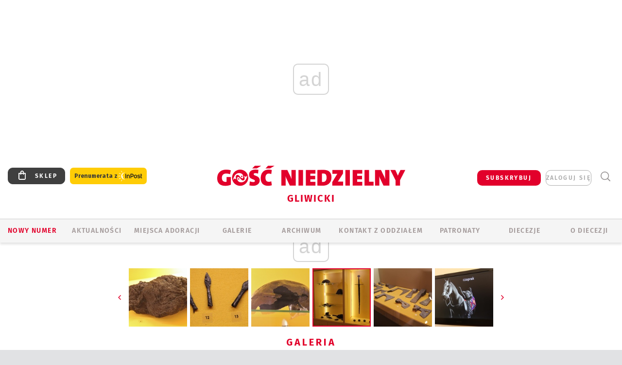

--- FILE ---
content_type: text/html; charset=utf-8
request_url: https://www.google.com/recaptcha/api2/anchor?ar=1&k=6LfKq5UUAAAAAMU4Rd1_l_MKSJAizQb5Mk_8bFA_&co=aHR0cHM6Ly9nbGl3aWNlLmdvc2MucGw6NDQz&hl=en&v=N67nZn4AqZkNcbeMu4prBgzg&size=invisible&anchor-ms=20000&execute-ms=30000&cb=4w75rhh2dqzp
body_size: 49853
content:
<!DOCTYPE HTML><html dir="ltr" lang="en"><head><meta http-equiv="Content-Type" content="text/html; charset=UTF-8">
<meta http-equiv="X-UA-Compatible" content="IE=edge">
<title>reCAPTCHA</title>
<style type="text/css">
/* cyrillic-ext */
@font-face {
  font-family: 'Roboto';
  font-style: normal;
  font-weight: 400;
  font-stretch: 100%;
  src: url(//fonts.gstatic.com/s/roboto/v48/KFO7CnqEu92Fr1ME7kSn66aGLdTylUAMa3GUBHMdazTgWw.woff2) format('woff2');
  unicode-range: U+0460-052F, U+1C80-1C8A, U+20B4, U+2DE0-2DFF, U+A640-A69F, U+FE2E-FE2F;
}
/* cyrillic */
@font-face {
  font-family: 'Roboto';
  font-style: normal;
  font-weight: 400;
  font-stretch: 100%;
  src: url(//fonts.gstatic.com/s/roboto/v48/KFO7CnqEu92Fr1ME7kSn66aGLdTylUAMa3iUBHMdazTgWw.woff2) format('woff2');
  unicode-range: U+0301, U+0400-045F, U+0490-0491, U+04B0-04B1, U+2116;
}
/* greek-ext */
@font-face {
  font-family: 'Roboto';
  font-style: normal;
  font-weight: 400;
  font-stretch: 100%;
  src: url(//fonts.gstatic.com/s/roboto/v48/KFO7CnqEu92Fr1ME7kSn66aGLdTylUAMa3CUBHMdazTgWw.woff2) format('woff2');
  unicode-range: U+1F00-1FFF;
}
/* greek */
@font-face {
  font-family: 'Roboto';
  font-style: normal;
  font-weight: 400;
  font-stretch: 100%;
  src: url(//fonts.gstatic.com/s/roboto/v48/KFO7CnqEu92Fr1ME7kSn66aGLdTylUAMa3-UBHMdazTgWw.woff2) format('woff2');
  unicode-range: U+0370-0377, U+037A-037F, U+0384-038A, U+038C, U+038E-03A1, U+03A3-03FF;
}
/* math */
@font-face {
  font-family: 'Roboto';
  font-style: normal;
  font-weight: 400;
  font-stretch: 100%;
  src: url(//fonts.gstatic.com/s/roboto/v48/KFO7CnqEu92Fr1ME7kSn66aGLdTylUAMawCUBHMdazTgWw.woff2) format('woff2');
  unicode-range: U+0302-0303, U+0305, U+0307-0308, U+0310, U+0312, U+0315, U+031A, U+0326-0327, U+032C, U+032F-0330, U+0332-0333, U+0338, U+033A, U+0346, U+034D, U+0391-03A1, U+03A3-03A9, U+03B1-03C9, U+03D1, U+03D5-03D6, U+03F0-03F1, U+03F4-03F5, U+2016-2017, U+2034-2038, U+203C, U+2040, U+2043, U+2047, U+2050, U+2057, U+205F, U+2070-2071, U+2074-208E, U+2090-209C, U+20D0-20DC, U+20E1, U+20E5-20EF, U+2100-2112, U+2114-2115, U+2117-2121, U+2123-214F, U+2190, U+2192, U+2194-21AE, U+21B0-21E5, U+21F1-21F2, U+21F4-2211, U+2213-2214, U+2216-22FF, U+2308-230B, U+2310, U+2319, U+231C-2321, U+2336-237A, U+237C, U+2395, U+239B-23B7, U+23D0, U+23DC-23E1, U+2474-2475, U+25AF, U+25B3, U+25B7, U+25BD, U+25C1, U+25CA, U+25CC, U+25FB, U+266D-266F, U+27C0-27FF, U+2900-2AFF, U+2B0E-2B11, U+2B30-2B4C, U+2BFE, U+3030, U+FF5B, U+FF5D, U+1D400-1D7FF, U+1EE00-1EEFF;
}
/* symbols */
@font-face {
  font-family: 'Roboto';
  font-style: normal;
  font-weight: 400;
  font-stretch: 100%;
  src: url(//fonts.gstatic.com/s/roboto/v48/KFO7CnqEu92Fr1ME7kSn66aGLdTylUAMaxKUBHMdazTgWw.woff2) format('woff2');
  unicode-range: U+0001-000C, U+000E-001F, U+007F-009F, U+20DD-20E0, U+20E2-20E4, U+2150-218F, U+2190, U+2192, U+2194-2199, U+21AF, U+21E6-21F0, U+21F3, U+2218-2219, U+2299, U+22C4-22C6, U+2300-243F, U+2440-244A, U+2460-24FF, U+25A0-27BF, U+2800-28FF, U+2921-2922, U+2981, U+29BF, U+29EB, U+2B00-2BFF, U+4DC0-4DFF, U+FFF9-FFFB, U+10140-1018E, U+10190-1019C, U+101A0, U+101D0-101FD, U+102E0-102FB, U+10E60-10E7E, U+1D2C0-1D2D3, U+1D2E0-1D37F, U+1F000-1F0FF, U+1F100-1F1AD, U+1F1E6-1F1FF, U+1F30D-1F30F, U+1F315, U+1F31C, U+1F31E, U+1F320-1F32C, U+1F336, U+1F378, U+1F37D, U+1F382, U+1F393-1F39F, U+1F3A7-1F3A8, U+1F3AC-1F3AF, U+1F3C2, U+1F3C4-1F3C6, U+1F3CA-1F3CE, U+1F3D4-1F3E0, U+1F3ED, U+1F3F1-1F3F3, U+1F3F5-1F3F7, U+1F408, U+1F415, U+1F41F, U+1F426, U+1F43F, U+1F441-1F442, U+1F444, U+1F446-1F449, U+1F44C-1F44E, U+1F453, U+1F46A, U+1F47D, U+1F4A3, U+1F4B0, U+1F4B3, U+1F4B9, U+1F4BB, U+1F4BF, U+1F4C8-1F4CB, U+1F4D6, U+1F4DA, U+1F4DF, U+1F4E3-1F4E6, U+1F4EA-1F4ED, U+1F4F7, U+1F4F9-1F4FB, U+1F4FD-1F4FE, U+1F503, U+1F507-1F50B, U+1F50D, U+1F512-1F513, U+1F53E-1F54A, U+1F54F-1F5FA, U+1F610, U+1F650-1F67F, U+1F687, U+1F68D, U+1F691, U+1F694, U+1F698, U+1F6AD, U+1F6B2, U+1F6B9-1F6BA, U+1F6BC, U+1F6C6-1F6CF, U+1F6D3-1F6D7, U+1F6E0-1F6EA, U+1F6F0-1F6F3, U+1F6F7-1F6FC, U+1F700-1F7FF, U+1F800-1F80B, U+1F810-1F847, U+1F850-1F859, U+1F860-1F887, U+1F890-1F8AD, U+1F8B0-1F8BB, U+1F8C0-1F8C1, U+1F900-1F90B, U+1F93B, U+1F946, U+1F984, U+1F996, U+1F9E9, U+1FA00-1FA6F, U+1FA70-1FA7C, U+1FA80-1FA89, U+1FA8F-1FAC6, U+1FACE-1FADC, U+1FADF-1FAE9, U+1FAF0-1FAF8, U+1FB00-1FBFF;
}
/* vietnamese */
@font-face {
  font-family: 'Roboto';
  font-style: normal;
  font-weight: 400;
  font-stretch: 100%;
  src: url(//fonts.gstatic.com/s/roboto/v48/KFO7CnqEu92Fr1ME7kSn66aGLdTylUAMa3OUBHMdazTgWw.woff2) format('woff2');
  unicode-range: U+0102-0103, U+0110-0111, U+0128-0129, U+0168-0169, U+01A0-01A1, U+01AF-01B0, U+0300-0301, U+0303-0304, U+0308-0309, U+0323, U+0329, U+1EA0-1EF9, U+20AB;
}
/* latin-ext */
@font-face {
  font-family: 'Roboto';
  font-style: normal;
  font-weight: 400;
  font-stretch: 100%;
  src: url(//fonts.gstatic.com/s/roboto/v48/KFO7CnqEu92Fr1ME7kSn66aGLdTylUAMa3KUBHMdazTgWw.woff2) format('woff2');
  unicode-range: U+0100-02BA, U+02BD-02C5, U+02C7-02CC, U+02CE-02D7, U+02DD-02FF, U+0304, U+0308, U+0329, U+1D00-1DBF, U+1E00-1E9F, U+1EF2-1EFF, U+2020, U+20A0-20AB, U+20AD-20C0, U+2113, U+2C60-2C7F, U+A720-A7FF;
}
/* latin */
@font-face {
  font-family: 'Roboto';
  font-style: normal;
  font-weight: 400;
  font-stretch: 100%;
  src: url(//fonts.gstatic.com/s/roboto/v48/KFO7CnqEu92Fr1ME7kSn66aGLdTylUAMa3yUBHMdazQ.woff2) format('woff2');
  unicode-range: U+0000-00FF, U+0131, U+0152-0153, U+02BB-02BC, U+02C6, U+02DA, U+02DC, U+0304, U+0308, U+0329, U+2000-206F, U+20AC, U+2122, U+2191, U+2193, U+2212, U+2215, U+FEFF, U+FFFD;
}
/* cyrillic-ext */
@font-face {
  font-family: 'Roboto';
  font-style: normal;
  font-weight: 500;
  font-stretch: 100%;
  src: url(//fonts.gstatic.com/s/roboto/v48/KFO7CnqEu92Fr1ME7kSn66aGLdTylUAMa3GUBHMdazTgWw.woff2) format('woff2');
  unicode-range: U+0460-052F, U+1C80-1C8A, U+20B4, U+2DE0-2DFF, U+A640-A69F, U+FE2E-FE2F;
}
/* cyrillic */
@font-face {
  font-family: 'Roboto';
  font-style: normal;
  font-weight: 500;
  font-stretch: 100%;
  src: url(//fonts.gstatic.com/s/roboto/v48/KFO7CnqEu92Fr1ME7kSn66aGLdTylUAMa3iUBHMdazTgWw.woff2) format('woff2');
  unicode-range: U+0301, U+0400-045F, U+0490-0491, U+04B0-04B1, U+2116;
}
/* greek-ext */
@font-face {
  font-family: 'Roboto';
  font-style: normal;
  font-weight: 500;
  font-stretch: 100%;
  src: url(//fonts.gstatic.com/s/roboto/v48/KFO7CnqEu92Fr1ME7kSn66aGLdTylUAMa3CUBHMdazTgWw.woff2) format('woff2');
  unicode-range: U+1F00-1FFF;
}
/* greek */
@font-face {
  font-family: 'Roboto';
  font-style: normal;
  font-weight: 500;
  font-stretch: 100%;
  src: url(//fonts.gstatic.com/s/roboto/v48/KFO7CnqEu92Fr1ME7kSn66aGLdTylUAMa3-UBHMdazTgWw.woff2) format('woff2');
  unicode-range: U+0370-0377, U+037A-037F, U+0384-038A, U+038C, U+038E-03A1, U+03A3-03FF;
}
/* math */
@font-face {
  font-family: 'Roboto';
  font-style: normal;
  font-weight: 500;
  font-stretch: 100%;
  src: url(//fonts.gstatic.com/s/roboto/v48/KFO7CnqEu92Fr1ME7kSn66aGLdTylUAMawCUBHMdazTgWw.woff2) format('woff2');
  unicode-range: U+0302-0303, U+0305, U+0307-0308, U+0310, U+0312, U+0315, U+031A, U+0326-0327, U+032C, U+032F-0330, U+0332-0333, U+0338, U+033A, U+0346, U+034D, U+0391-03A1, U+03A3-03A9, U+03B1-03C9, U+03D1, U+03D5-03D6, U+03F0-03F1, U+03F4-03F5, U+2016-2017, U+2034-2038, U+203C, U+2040, U+2043, U+2047, U+2050, U+2057, U+205F, U+2070-2071, U+2074-208E, U+2090-209C, U+20D0-20DC, U+20E1, U+20E5-20EF, U+2100-2112, U+2114-2115, U+2117-2121, U+2123-214F, U+2190, U+2192, U+2194-21AE, U+21B0-21E5, U+21F1-21F2, U+21F4-2211, U+2213-2214, U+2216-22FF, U+2308-230B, U+2310, U+2319, U+231C-2321, U+2336-237A, U+237C, U+2395, U+239B-23B7, U+23D0, U+23DC-23E1, U+2474-2475, U+25AF, U+25B3, U+25B7, U+25BD, U+25C1, U+25CA, U+25CC, U+25FB, U+266D-266F, U+27C0-27FF, U+2900-2AFF, U+2B0E-2B11, U+2B30-2B4C, U+2BFE, U+3030, U+FF5B, U+FF5D, U+1D400-1D7FF, U+1EE00-1EEFF;
}
/* symbols */
@font-face {
  font-family: 'Roboto';
  font-style: normal;
  font-weight: 500;
  font-stretch: 100%;
  src: url(//fonts.gstatic.com/s/roboto/v48/KFO7CnqEu92Fr1ME7kSn66aGLdTylUAMaxKUBHMdazTgWw.woff2) format('woff2');
  unicode-range: U+0001-000C, U+000E-001F, U+007F-009F, U+20DD-20E0, U+20E2-20E4, U+2150-218F, U+2190, U+2192, U+2194-2199, U+21AF, U+21E6-21F0, U+21F3, U+2218-2219, U+2299, U+22C4-22C6, U+2300-243F, U+2440-244A, U+2460-24FF, U+25A0-27BF, U+2800-28FF, U+2921-2922, U+2981, U+29BF, U+29EB, U+2B00-2BFF, U+4DC0-4DFF, U+FFF9-FFFB, U+10140-1018E, U+10190-1019C, U+101A0, U+101D0-101FD, U+102E0-102FB, U+10E60-10E7E, U+1D2C0-1D2D3, U+1D2E0-1D37F, U+1F000-1F0FF, U+1F100-1F1AD, U+1F1E6-1F1FF, U+1F30D-1F30F, U+1F315, U+1F31C, U+1F31E, U+1F320-1F32C, U+1F336, U+1F378, U+1F37D, U+1F382, U+1F393-1F39F, U+1F3A7-1F3A8, U+1F3AC-1F3AF, U+1F3C2, U+1F3C4-1F3C6, U+1F3CA-1F3CE, U+1F3D4-1F3E0, U+1F3ED, U+1F3F1-1F3F3, U+1F3F5-1F3F7, U+1F408, U+1F415, U+1F41F, U+1F426, U+1F43F, U+1F441-1F442, U+1F444, U+1F446-1F449, U+1F44C-1F44E, U+1F453, U+1F46A, U+1F47D, U+1F4A3, U+1F4B0, U+1F4B3, U+1F4B9, U+1F4BB, U+1F4BF, U+1F4C8-1F4CB, U+1F4D6, U+1F4DA, U+1F4DF, U+1F4E3-1F4E6, U+1F4EA-1F4ED, U+1F4F7, U+1F4F9-1F4FB, U+1F4FD-1F4FE, U+1F503, U+1F507-1F50B, U+1F50D, U+1F512-1F513, U+1F53E-1F54A, U+1F54F-1F5FA, U+1F610, U+1F650-1F67F, U+1F687, U+1F68D, U+1F691, U+1F694, U+1F698, U+1F6AD, U+1F6B2, U+1F6B9-1F6BA, U+1F6BC, U+1F6C6-1F6CF, U+1F6D3-1F6D7, U+1F6E0-1F6EA, U+1F6F0-1F6F3, U+1F6F7-1F6FC, U+1F700-1F7FF, U+1F800-1F80B, U+1F810-1F847, U+1F850-1F859, U+1F860-1F887, U+1F890-1F8AD, U+1F8B0-1F8BB, U+1F8C0-1F8C1, U+1F900-1F90B, U+1F93B, U+1F946, U+1F984, U+1F996, U+1F9E9, U+1FA00-1FA6F, U+1FA70-1FA7C, U+1FA80-1FA89, U+1FA8F-1FAC6, U+1FACE-1FADC, U+1FADF-1FAE9, U+1FAF0-1FAF8, U+1FB00-1FBFF;
}
/* vietnamese */
@font-face {
  font-family: 'Roboto';
  font-style: normal;
  font-weight: 500;
  font-stretch: 100%;
  src: url(//fonts.gstatic.com/s/roboto/v48/KFO7CnqEu92Fr1ME7kSn66aGLdTylUAMa3OUBHMdazTgWw.woff2) format('woff2');
  unicode-range: U+0102-0103, U+0110-0111, U+0128-0129, U+0168-0169, U+01A0-01A1, U+01AF-01B0, U+0300-0301, U+0303-0304, U+0308-0309, U+0323, U+0329, U+1EA0-1EF9, U+20AB;
}
/* latin-ext */
@font-face {
  font-family: 'Roboto';
  font-style: normal;
  font-weight: 500;
  font-stretch: 100%;
  src: url(//fonts.gstatic.com/s/roboto/v48/KFO7CnqEu92Fr1ME7kSn66aGLdTylUAMa3KUBHMdazTgWw.woff2) format('woff2');
  unicode-range: U+0100-02BA, U+02BD-02C5, U+02C7-02CC, U+02CE-02D7, U+02DD-02FF, U+0304, U+0308, U+0329, U+1D00-1DBF, U+1E00-1E9F, U+1EF2-1EFF, U+2020, U+20A0-20AB, U+20AD-20C0, U+2113, U+2C60-2C7F, U+A720-A7FF;
}
/* latin */
@font-face {
  font-family: 'Roboto';
  font-style: normal;
  font-weight: 500;
  font-stretch: 100%;
  src: url(//fonts.gstatic.com/s/roboto/v48/KFO7CnqEu92Fr1ME7kSn66aGLdTylUAMa3yUBHMdazQ.woff2) format('woff2');
  unicode-range: U+0000-00FF, U+0131, U+0152-0153, U+02BB-02BC, U+02C6, U+02DA, U+02DC, U+0304, U+0308, U+0329, U+2000-206F, U+20AC, U+2122, U+2191, U+2193, U+2212, U+2215, U+FEFF, U+FFFD;
}
/* cyrillic-ext */
@font-face {
  font-family: 'Roboto';
  font-style: normal;
  font-weight: 900;
  font-stretch: 100%;
  src: url(//fonts.gstatic.com/s/roboto/v48/KFO7CnqEu92Fr1ME7kSn66aGLdTylUAMa3GUBHMdazTgWw.woff2) format('woff2');
  unicode-range: U+0460-052F, U+1C80-1C8A, U+20B4, U+2DE0-2DFF, U+A640-A69F, U+FE2E-FE2F;
}
/* cyrillic */
@font-face {
  font-family: 'Roboto';
  font-style: normal;
  font-weight: 900;
  font-stretch: 100%;
  src: url(//fonts.gstatic.com/s/roboto/v48/KFO7CnqEu92Fr1ME7kSn66aGLdTylUAMa3iUBHMdazTgWw.woff2) format('woff2');
  unicode-range: U+0301, U+0400-045F, U+0490-0491, U+04B0-04B1, U+2116;
}
/* greek-ext */
@font-face {
  font-family: 'Roboto';
  font-style: normal;
  font-weight: 900;
  font-stretch: 100%;
  src: url(//fonts.gstatic.com/s/roboto/v48/KFO7CnqEu92Fr1ME7kSn66aGLdTylUAMa3CUBHMdazTgWw.woff2) format('woff2');
  unicode-range: U+1F00-1FFF;
}
/* greek */
@font-face {
  font-family: 'Roboto';
  font-style: normal;
  font-weight: 900;
  font-stretch: 100%;
  src: url(//fonts.gstatic.com/s/roboto/v48/KFO7CnqEu92Fr1ME7kSn66aGLdTylUAMa3-UBHMdazTgWw.woff2) format('woff2');
  unicode-range: U+0370-0377, U+037A-037F, U+0384-038A, U+038C, U+038E-03A1, U+03A3-03FF;
}
/* math */
@font-face {
  font-family: 'Roboto';
  font-style: normal;
  font-weight: 900;
  font-stretch: 100%;
  src: url(//fonts.gstatic.com/s/roboto/v48/KFO7CnqEu92Fr1ME7kSn66aGLdTylUAMawCUBHMdazTgWw.woff2) format('woff2');
  unicode-range: U+0302-0303, U+0305, U+0307-0308, U+0310, U+0312, U+0315, U+031A, U+0326-0327, U+032C, U+032F-0330, U+0332-0333, U+0338, U+033A, U+0346, U+034D, U+0391-03A1, U+03A3-03A9, U+03B1-03C9, U+03D1, U+03D5-03D6, U+03F0-03F1, U+03F4-03F5, U+2016-2017, U+2034-2038, U+203C, U+2040, U+2043, U+2047, U+2050, U+2057, U+205F, U+2070-2071, U+2074-208E, U+2090-209C, U+20D0-20DC, U+20E1, U+20E5-20EF, U+2100-2112, U+2114-2115, U+2117-2121, U+2123-214F, U+2190, U+2192, U+2194-21AE, U+21B0-21E5, U+21F1-21F2, U+21F4-2211, U+2213-2214, U+2216-22FF, U+2308-230B, U+2310, U+2319, U+231C-2321, U+2336-237A, U+237C, U+2395, U+239B-23B7, U+23D0, U+23DC-23E1, U+2474-2475, U+25AF, U+25B3, U+25B7, U+25BD, U+25C1, U+25CA, U+25CC, U+25FB, U+266D-266F, U+27C0-27FF, U+2900-2AFF, U+2B0E-2B11, U+2B30-2B4C, U+2BFE, U+3030, U+FF5B, U+FF5D, U+1D400-1D7FF, U+1EE00-1EEFF;
}
/* symbols */
@font-face {
  font-family: 'Roboto';
  font-style: normal;
  font-weight: 900;
  font-stretch: 100%;
  src: url(//fonts.gstatic.com/s/roboto/v48/KFO7CnqEu92Fr1ME7kSn66aGLdTylUAMaxKUBHMdazTgWw.woff2) format('woff2');
  unicode-range: U+0001-000C, U+000E-001F, U+007F-009F, U+20DD-20E0, U+20E2-20E4, U+2150-218F, U+2190, U+2192, U+2194-2199, U+21AF, U+21E6-21F0, U+21F3, U+2218-2219, U+2299, U+22C4-22C6, U+2300-243F, U+2440-244A, U+2460-24FF, U+25A0-27BF, U+2800-28FF, U+2921-2922, U+2981, U+29BF, U+29EB, U+2B00-2BFF, U+4DC0-4DFF, U+FFF9-FFFB, U+10140-1018E, U+10190-1019C, U+101A0, U+101D0-101FD, U+102E0-102FB, U+10E60-10E7E, U+1D2C0-1D2D3, U+1D2E0-1D37F, U+1F000-1F0FF, U+1F100-1F1AD, U+1F1E6-1F1FF, U+1F30D-1F30F, U+1F315, U+1F31C, U+1F31E, U+1F320-1F32C, U+1F336, U+1F378, U+1F37D, U+1F382, U+1F393-1F39F, U+1F3A7-1F3A8, U+1F3AC-1F3AF, U+1F3C2, U+1F3C4-1F3C6, U+1F3CA-1F3CE, U+1F3D4-1F3E0, U+1F3ED, U+1F3F1-1F3F3, U+1F3F5-1F3F7, U+1F408, U+1F415, U+1F41F, U+1F426, U+1F43F, U+1F441-1F442, U+1F444, U+1F446-1F449, U+1F44C-1F44E, U+1F453, U+1F46A, U+1F47D, U+1F4A3, U+1F4B0, U+1F4B3, U+1F4B9, U+1F4BB, U+1F4BF, U+1F4C8-1F4CB, U+1F4D6, U+1F4DA, U+1F4DF, U+1F4E3-1F4E6, U+1F4EA-1F4ED, U+1F4F7, U+1F4F9-1F4FB, U+1F4FD-1F4FE, U+1F503, U+1F507-1F50B, U+1F50D, U+1F512-1F513, U+1F53E-1F54A, U+1F54F-1F5FA, U+1F610, U+1F650-1F67F, U+1F687, U+1F68D, U+1F691, U+1F694, U+1F698, U+1F6AD, U+1F6B2, U+1F6B9-1F6BA, U+1F6BC, U+1F6C6-1F6CF, U+1F6D3-1F6D7, U+1F6E0-1F6EA, U+1F6F0-1F6F3, U+1F6F7-1F6FC, U+1F700-1F7FF, U+1F800-1F80B, U+1F810-1F847, U+1F850-1F859, U+1F860-1F887, U+1F890-1F8AD, U+1F8B0-1F8BB, U+1F8C0-1F8C1, U+1F900-1F90B, U+1F93B, U+1F946, U+1F984, U+1F996, U+1F9E9, U+1FA00-1FA6F, U+1FA70-1FA7C, U+1FA80-1FA89, U+1FA8F-1FAC6, U+1FACE-1FADC, U+1FADF-1FAE9, U+1FAF0-1FAF8, U+1FB00-1FBFF;
}
/* vietnamese */
@font-face {
  font-family: 'Roboto';
  font-style: normal;
  font-weight: 900;
  font-stretch: 100%;
  src: url(//fonts.gstatic.com/s/roboto/v48/KFO7CnqEu92Fr1ME7kSn66aGLdTylUAMa3OUBHMdazTgWw.woff2) format('woff2');
  unicode-range: U+0102-0103, U+0110-0111, U+0128-0129, U+0168-0169, U+01A0-01A1, U+01AF-01B0, U+0300-0301, U+0303-0304, U+0308-0309, U+0323, U+0329, U+1EA0-1EF9, U+20AB;
}
/* latin-ext */
@font-face {
  font-family: 'Roboto';
  font-style: normal;
  font-weight: 900;
  font-stretch: 100%;
  src: url(//fonts.gstatic.com/s/roboto/v48/KFO7CnqEu92Fr1ME7kSn66aGLdTylUAMa3KUBHMdazTgWw.woff2) format('woff2');
  unicode-range: U+0100-02BA, U+02BD-02C5, U+02C7-02CC, U+02CE-02D7, U+02DD-02FF, U+0304, U+0308, U+0329, U+1D00-1DBF, U+1E00-1E9F, U+1EF2-1EFF, U+2020, U+20A0-20AB, U+20AD-20C0, U+2113, U+2C60-2C7F, U+A720-A7FF;
}
/* latin */
@font-face {
  font-family: 'Roboto';
  font-style: normal;
  font-weight: 900;
  font-stretch: 100%;
  src: url(//fonts.gstatic.com/s/roboto/v48/KFO7CnqEu92Fr1ME7kSn66aGLdTylUAMa3yUBHMdazQ.woff2) format('woff2');
  unicode-range: U+0000-00FF, U+0131, U+0152-0153, U+02BB-02BC, U+02C6, U+02DA, U+02DC, U+0304, U+0308, U+0329, U+2000-206F, U+20AC, U+2122, U+2191, U+2193, U+2212, U+2215, U+FEFF, U+FFFD;
}

</style>
<link rel="stylesheet" type="text/css" href="https://www.gstatic.com/recaptcha/releases/N67nZn4AqZkNcbeMu4prBgzg/styles__ltr.css">
<script nonce="-0ScehPUH4LsTPLpwVeKYw" type="text/javascript">window['__recaptcha_api'] = 'https://www.google.com/recaptcha/api2/';</script>
<script type="text/javascript" src="https://www.gstatic.com/recaptcha/releases/N67nZn4AqZkNcbeMu4prBgzg/recaptcha__en.js" nonce="-0ScehPUH4LsTPLpwVeKYw">
      
    </script></head>
<body><div id="rc-anchor-alert" class="rc-anchor-alert"></div>
<input type="hidden" id="recaptcha-token" value="[base64]">
<script type="text/javascript" nonce="-0ScehPUH4LsTPLpwVeKYw">
      recaptcha.anchor.Main.init("[\x22ainput\x22,[\x22bgdata\x22,\x22\x22,\[base64]/[base64]/[base64]/[base64]/[base64]/[base64]/KGcoTywyNTMsTy5PKSxVRyhPLEMpKTpnKE8sMjUzLEMpLE8pKSxsKSksTykpfSxieT1mdW5jdGlvbihDLE8sdSxsKXtmb3IobD0odT1SKEMpLDApO08+MDtPLS0pbD1sPDw4fFooQyk7ZyhDLHUsbCl9LFVHPWZ1bmN0aW9uKEMsTyl7Qy5pLmxlbmd0aD4xMDQ/[base64]/[base64]/[base64]/[base64]/[base64]/[base64]/[base64]\\u003d\x22,\[base64]\x22,\x22esK1wqx6w5PCsX/CpMKRWcKGY8O4wrwfJcOsw75DwpbDjMOEbWMdYcK+w5lHTsK9eGjDp8OjwrhcScOHw4nCuDTCtgkbwqs0wqdJZcKYfMKuOxXDlVZyacKswrPDkcKBw6PDh8KEw4fDjyHChnjCjsKdwo/CgcKPw4nCtTbDlcKXL8KfZnHDvcOqwqPDksO9w6/Cj8OkwrMXY8K1wrdnQyo4wrQhwpIDFcKqwoPDjV/Dn8KLw7LCj8OaJk9WwoMXwpXCrMKjwpozCcKwOWTDscO3woDCgMOfwoLCtCPDgwjCg8O0w5LDpMOywr8awqV7LsOPwpcswrZMS8Ogwq4OUMKyw5VZZMK4wqt+w6hMw4/CjArDuxTCo2XChsOLKcKUw7F8wqzDvcOaI8OcCgMZFcK5eCppfcOeKMKORsOMM8OCwpPDilXDhsKGw7jCvDLDqAZMajPCrysKw7liw7gnwo3CtBLDtR3Ds8KXD8Okwo90wr7DvsKcw7fDv2p6VMKvMcKYw7DCpsOxAA92KWXCn24AwrfDgHlcw4HCnVTCsFtRw4M/[base64]/[base64]/CqcOfb0R1OzxdK0YYwqbDuFJSYMOcwrwDwplvC8K3DsKxCcKjw6DDvsKeOcOrwpfCsMKEw74ew7EHw7Q4asK5fjNTwpLDkMOGwpfCtcOYwovDgFnCvX/DvsObwqFIwrfCgcKDQMKCwoZnXcO4w7rCohMbAMK8wqoQw58fwpfDscKxwr9uJsKbTsK2wqLDvTvCmmLDv2RwSDU8F3rCoMKMEMOXP3pAEmTDlCNFDj0Rw6s5Y1nDjxAOLjnCuDF7wqVgwppwBsOyf8OawrHDs8OpScKGw70jGgoNecKfwrbDisOywqh+w5k/w5zDnsKpW8OqwqoSVcKowpoRw63CqsOXw4NcDMKhK8Ojd8Oaw7ZBw7pLw7tFw6TCsgELw6fCn8KTw69VGMK4MC/CksKoTy/[base64]/Gm0qw6XCssOrw5cDwrTCpcO+wrhuw4TCu8KxFHkJRTlWBcKLw5PCsWAaw4IjJVHDhMKobMOWK8O5B1wtw4TDkjVmwp7CtynDhcOiw7sdc8Ohwpx7QMK7SMKnw7c/w7bDusK9CzzCoMK5w5/Dr8KBwqjCocKMdDwbw457B1/[base64]/CmcKUwqA1w5rDrBvCh13ClGvCuEnCsMOdUcOje8O1M8K6LMK8HURkw5oowoNoG8OTI8OKH3wgwpDDtsKDwqHDow40w6cdwpDCpMK4wq90dsO6w53DpCbCnVnDu8KEw6tpRMKkwqcTw6/Dg8KawpHDuzfCsiQBdcOQwoNZScKID8K3WzVzdm1Rw4/DjcKIYUhyf8O7wroDw7Ixw5UKHg5LWBE/FcKTMcOJw6nDsMKfwrbDqHzCoMOKRsK+WsKPQsK1w4DDmcOPw6TDpCvDiiYDBwx1THfCh8OlBcO5ccOQCsKPw5AZHmBMcVjChRjCiV9TwoPDq19gZsKHwoLDiMKuwr9sw5puwo/DsMKWwrvCgsOoDsKMw53DssOxwrUZSj7CkMK0w53CuMODIHrDi8KAwqvDoMKrfgjDiQ9/wrF3MsO/wr/CmyMYwrkNfMK/LX58Hys5wpDDi2E2A8OWW8KeKGhgfmdKB8O3w6DCncK0XMKJITRSAGTCuSEXcwDCjMKewozCoRzDmnnCsMO+wqXCth7DqTfCjMOrPcKeEMKOwqLCqcOMAsK8T8O2w6DCtyzCqVbCmXQWw4TCv8O/BzJ3wpTDiCZLw6kQw7tMwoxWN10awoUow69LfSpsd2HDv0bDrsOkTRRHwo8uRCTCnH4US8KNIcOEw4zCvxTChsK6woTCkcOdV8OCfBfCtwVHw4PDrmHDt8O+w4E/wrbDl8KWFD/DmQ0awoLDiyBOQz/Dh8OMwrwvw6HDtwtGD8K5w6pEwqTDvsKaw4nDjX8Ww7nCpcKWwrJVwpF4OsOIw5rChcKOJsObPMKiwoDCiMKcw4t1w7HCv8Kkw7VdVcK4Q8O/[base64]/CmhNIEkXCvMOJw57CvyjCikUOIcO4w70wKcOKwpdzw7jCn8OYalFdwqXDsBvCghHDkmXCkQUaecOgNsOHwpcfw5zChjJVwrbCssKgwpzCqm/CglNWIjbCh8Ogw4AqFm9uVMKrw4jDqgfDihofVRrDvMKYw7DCocO9YsKPw43CvykFw55nZF8KIlzDrMOIacKYwqRlwrfCgAHDnm3Dr3tXeMKlSHchblV/TsKuGsO9w5XCphjCh8KMw65SwrHDnzTDvMO+dcOkJ8OGCWJifTsdw6JmMWfCssKZD3E6w7bCsGRrWsKuZm3Dtk/DmWkTNMOlBi/[base64]/CsMKgYsKASQ9uw4/DuMKhwofDpMKfw4nDr8O0w5hOwrvCh8KWYcOKP8OYw65gwpUYwo8gAUvDucKQZ8O2wooZw61zw4AiJTNaw6ZFw7BKLMOSBVAawrfDt8OSw73DvsK1SCfDoyvCt3/[base64]/DhF/DscOsQcOFwr/[base64]/wq0YewlFwr7Du8OyFMKew5LCo8K+w74SfsKYGjhAw6owOsKSw64+w4lYTMK0w7drwoYJwp3Cn8OhBBvCgDbCmsOPw7DCiXN9D8OXw7/[base64]/CqXTDs8Ouw6hLw5XChjXCl3Uwwpgrw5ZeBsKXWMOnwq1pwoguw6zCinHDhTJIw6XDiDTCtFnDmTs6wrLDmsKUw55fcS3DvjzCosOtwpofw7bDvcK1wqjCulrDpcOgwqTDs8Krw5AmBlrChW/DpigqO27DgFgIw704w5XChHTCi2bDqsKvw4rChw0yw5DCncKewpczasOYwqpCH0jDh10OEMKJw6wlw7fCqcOdworDg8OyKgbDpsK+wr/CggrDosKHFsKew4PCssKmwrnCrBwxYcKmYlhyw6RCwpoowoh6w5pZw7HDgm4xCMOkwo5Vw4JAAXIKw5XDiB7DoMKtwpLChTvDi8OZw7bDqcKSY0JSNGASKm87asKEw7HDuMKXwq9sLENTKsKSwr95c1/DsApCSFXCpwV5FwsLwo/[base64]/DmSNxK8OpwpIAw6HChsODKFZKNHlEwqFmwp8EKsKbwpszworDlEF3wpvCvlZgwpPCrhxab8ONw5PDk8Kxw4fDhiFfJ2rCgcKXFCUKWcKTL3nCnXHCp8K/KHrCkgYnC2LDpCTCrMOTwpHDjcOjETXClio8w5PDoilBw7HDo8KLwr86wpHDog8LagjDq8Klw69TM8KcwrfDnE/[base64]/CnMKHwrvDnQjDoTrDj8Kcwq19KicvIMOuWWlzw7sIw71JVMK+w7NgbX/DkcO0wpXDsMOYW8KLwpoffArDkmHDhsKJF8OCw7DDocKIwoXClMOYwqbCiXJjwr4CWEHDhCtQYX7DsDXCscK+w4zCsEYhwo1bw7sswpk/ScKmDcO/FznCjMKQw4V/LxwYYsOfCgU7BcK+wo5aQcOcDMO3U8OlWC3DnERZEcKJw4Fsw57DksKswobChsORCyl3wq5LOcKywrDCrsKpdMK3C8KGw6Y4w6ZIwoLCpQXCr8KwI38Zdn/DuGvCiEs7Z2RYYXjDiw3Cv1zDiMO+dQkeacKUwqrDpUjDrxzDosKgwrPCnsOcwph3w7crXHDDsAPCkRjDk1XChRvCp8KCMMOjTsOIw5rDtm1rVFDChcKJwpxewr4GdBvDrUEkDxkQw4pHOEBNw4g+wr/DvcOpwpEBecKlw7V4B1JRJWfDosKKa8O/[base64]/JlnCiALCnmzDpGfClMKJTMODVcO0Kn/DnsOBeyXDhHpHUl7DmcK2AcOswocnMFEHbsOAaMKrwoQVUcK5w5XCilUnAD3Dr0N/wo1PwqfCtw/CtSZawrpHwrzCu2bDq8KvR8KMworCmAptw6zCrFxtMsKQanFlw6sSw4Mgw6ZzwokxdcOhLsO+VMOoX8KxFcOGw5bCq2/CkFnDlcKewpfDn8OXaGjClE0bwq3CjMKNw6nCisKFEGRIwqtwwo/DijwNHsOtw63CqA1IwrkPw7EwE8KXwoDCszZLV3V4bsKjI8Kiw7MhE8O6QinDrcKKOsOzHsOJwrJRFsOofcOxw6VJUUPCuAXDgDliw64/Un7CscOkYcKOwopqdMKwZcOla1TDqcKSTMKrw6zDmMKrElwXwotfwofCrHJowrXCoDkMwpnDnMKJJVwzOwcCX8KrTGTCkjteXAltKDnDk3XCmMOpHU0aw4FqE8O+IsKUAsOiwox1wqTDt19DYlrCuRIGbjtSw6dGbSXDjsO0Ln/[base64]/w7XCg8OuwopuaMKQwq4LMhrCjC3CjVzCqMOhUsK1ZcOpZ0kdwofDqg9LwqHCgwJ0XsOiw6IzIHgGworDvMO5DcKSC0ESfVvDjMKrw5xxw4DCn27CgVTDhVnDg29YwprDgsONw4YXJ8ORw4HChsK7w6YyW8K/worCoMKYVcOuesKyw61pRyNkwrnClhvDhMOTYcORw6wmwoB/[base64]/ChcKNwrrDjnUcDCvDl1gOw55Aw7I/bMKCw6LCkcKQw6wbw5rCmzpew5zCqcKCw6nDkW47w5dGwpVDRsKjw4XCuHjDl2zChcOYbMKiw4PDssKBNcO/[base64]/[base64]/DhnMowo3Cjgluwr7CrMKAe3oGK8OMBBBJM1jDocK8Y8Kmwo/DgMK/VgIzwqdNA8KMcsKQU8OnP8OML8O/wrzDjsOWMnnCryV9w5nCkcO8NsKcw6Fyw5nDgcOqJSFIesONw5zDqsOgRRcoccO2wo4lwr3Ds3fDmsK6wqNFTcK/[base64]/DvBYKGlTDsB/[base64]/[base64]/ChxXCr1hywpptw7dTw5pEbWtLwo49KMOOwoliwqtUMXfCn8OYw7nDlsKgwrk6ZF/DkyglRsKyZsOWwogWw6vDv8KGEMO9w4bCtnPDkQzDv07CtmzCs8KpEibCnh91OCfCq8OTwoPCoMKwwovCkcKAwo/DjhwaVn1gw5bDqAdKFHJHYwYuZsOtw7HCu0Qkw6jDmjtMw4cFdMKUQ8Kowq/DpcKkfQ/DssOgFkwHw4rDjMOJT35Gw4UqY8Oyw43DssOrw6Ymw7RnwpHCncKaR8OIG2kJFsOXwr8Pw7LCmsKnU8OrwoDDuF7DrsOrTMK+VsKMw79qw7nDmDZ4w6/[base64]/Dh8O+DRzCjFcPb8KwOljDt1Q0VsO0McOIfsKweFNjAjAmw4TCjkVdwrVOJ8OZwpLDjsOnw49Dwq9+wqnClMKeLMOLw5I2bF3Dj8KsOMOEw45Pw4k4w7bCtMOiwrYVwpTDh8Klw4hHw7LDjcKtwrvCscK7w7d9LHvDl8OFJ8OawrrDngVswq/[base64]/EMKgw6/[base64]/w6Egw7LDmcO3OgrCg8OYw6l6C20mw7hIwpbDhcOkw4IZRMOOwojCi2PDhSoae8K2wopTXMKrbFXCncKfwr5sw7rClsKZYzbDpMOjwqAYw78Qw47CsjkKXMOAThtKG2PClsKcOT96wp/DicKPFcOPw5rDsTcQBcK9XcKuw5HCqVpcd03CjzJvZcK1EMK+w6ViABvCrMOOHSFjdVlrXhp4FsO3FWTDmCvCq29ywoPCiV0vwphEwrLDl1XDsgZVM0rDmsOvWEzDg1oDw6PDv2HCjMOdb8OgKgBVwq3DlHLCsBJFwrXCnMO9EMOhMsOTwqDDo8O7VmVjCB/CjMO5AivCq8KUFsKDdsKbTSHCrW97wojDu3/CnljDpz0iwrjCicK8wrPDml56a8Oww5YFBiwAwqVXw44MJ8Ogw6Ijwqs1c3c7w5Qab8K8w5XCh8Otw5kvKsONw7/Dp8O2wo8OMhPClsKjb8K7YirDrztXw63Ds2LCnypkw4/CqcKiCMKnPA/Cv8K9wpUwJMOzw6/DqAZ5wplBMcOXV8OWw77DnMKEMcKKwopVO8OLJcOPP2svwpHDqw/[base64]/[base64]/[base64]/dcO0wpcYCUrCuXR/CDFHE8KdwrPChXpIVmVMwprDsMKgCcOnwoLDiFfDrGvCtcOiwrcGfBVXw5smFcO9IsOcw5PDsWE1fMOvwoJHacOVwpnDoxXCtSLCrnI/XsOuw6UPwpVqwpx+f1jCq8KwSXgwDsKyUn0NwpYMEVfCvsKSwqsTS8OtwpgfwqfDgsK0w4oZw7vCsyDCp8OewpEUw7zDv8K8wpJIwr8CUsK6YcKEGQRvw6DCosOJw4XDvFbDsRAywovDlWkmPMOdAUEuw4IBwoZRABPDo3JRw6JFwp/Cr8KdwoDCnylmO8Ouw67CosKCD8OQGMOfw5E7w6LCisOxYcO1Q8OuV8KYbDXCrhdTw4vDisKtw7nCmiXCpcOjw4dJA2/DgF0uw75zQGDCgx7Di8OTdmdocsKnNsKowpHDiQRRw4PCnhDDkiLDnsKewq0Gax3Cm8KaczZVwog9wpocw5jCt8K8SiNOwrbDucKyw5pYYV/Dn8Orw7bCsVx3w4fDgMOtCzB/U8OdOsOXw7HDqGrDgMOpwrXCisO3RcO0WcOlU8OTwpjClxbDvGBXw4zCjFtmPhR4woZ7cGECw7fCrgzDvMO/FsOrcsKJVsOGwoXCncKGSsOVwqfDoMO0RMOpw6zDvMKGPhzDqSDDvmXDo0lnai0SwpfDoQ/[base64]/R0/[base64]/CpBhcc8OTw4vDrWPDlMKCKBXCsyRqwqzCn8OxwqNfwpcOWsOvwo/DmMOQNEFeNSrCnDpKw48Pw4sGQ8Kfw6vCtMOmwqYow6gLYiYYemfCj8KzfyjDgcO4RMOCUyjCmcKsw4bDq8OMHcOkwrc/ZSg9wqrDoMOPf1LCvsO7w4HCr8OxwpkJEsKPZl4ye0NuL8OhdcKQcsOiWCTCiRbDp8Olwr53RCDClcOWw5TDvgtZfMOrwoJ6w49jw7IZwrHCsXoLQz/[base64]/DsQ8Zw6pxbzfDkcKGwpjDhRXCnGvCnMKbwoVqw4kvw4IrwooBwoXDhxokLMOWRMKrw4jCuDg1w4pawo85DMOEwq7CnBjCicKbPcOHUsORwp3CjWTCsw4GwozCisOJw7QBwr1nw6jCrcOLZh/DgkVjOkvCumnCtg3CuytPLhrCr8KzKhFIwonCtlnCoMO7VMKuNEN2ZMOdY8Kow4/CmFPCmsKFCsOfw7HCpMKpw7F9KhzChMKow71dw6XDpsObN8Kre8KRw5fDv8OuwowQRsO2e8KHecKbwrgQw7F0QQJddBTCr8KJEkfCpMOQw6JtwqvDpsOYU27DjAxpwrXCggM9P3BRccO4ZsK4HmsZw4nCtUprw7vDnTV+OcOOdE/DqsK5wq15wqsIwrJww5zDhcOawrvDtBPChgp6wqoresOFSzTCp8OtKsKyIAvDgFkhw7LCjkfDncO+w6TCq3hAGxPChsKIw588TMKJw5RHw5zDvGHDhzIiwpkCw4Ecw7PCvgZSwrUrccKTIDFudXjDg8OpdF7DucOZwr4wwoAsw4/DtsOlw7BoLsOew7EuaGrDkMK8w7Q7wq4jaMKSw4tfKMKSwozCjHnDv2PCq8OAwoZZeXksw4d2QMK8THwGwocTHsK3wrvCrWN6KMKtRcKrY8K2FMOpbBfDkEPDuMKMecKiLkZpw5xeLyLDucKywpEwU8K6PcKgw4jDmwDCpA3CqwtCFcKSDMKAwoXDn1/CmCVYVCjDlQQew6pDw7tLw6/CtirDuMKaMBnDisKAw7dkBcK7wq7Dok3CoMKXw6Q2w4pCUcK/J8OeGsKmZsK5BcOacEjCl0PCgsOnw7jDvCDCqRssw4UIBUfDrMKhw7bDjsO/bBXDkx7Dm8Kbw5fDjWlxbcKzwpVPw5XDkSTCtcK6wqYMwpM6dWnDuDIiTjXDqcO+UsKnCcKNwq/DsQYoeMK1wp0pw6HCn005fMKkw648wojDv8KRw7tFw5tGPRcQw4MrLhfDq8KgwokLw7LDqgV6wrsTUHpzX0/DvUNgwrrDm8KhZsKAesO5UQfDusKaw4fDtMOgw5pIwoMBETHCvybDrxJjwpfDuzgnNUjDq0Jve0Yzw5TDscKJw7Nrw7LCjcOqFsO8MMKkZMKuH1FwwqbChz7CvD/DmBnDqm7Cq8K4LMOuWnMbIUhJEMO4w5dHw6pKBsK+wovDlGggGRcjw5HCth8hVDDCmS4XwqTCjwpcLsKdacKvwq/DsmhTw4EUw4DCmcK2wqTCkzoww5pmw4dZwrTDgR10w5ITKiA2wpJvIsO3w53CtkQLw4thLcOzwo/Dm8OIw5LCl05EYkAOPifCicKSbRnDi0I4XcO4eMOmwrE0woPDj8KsDBhRV8KtIMOSY8OnwpQdwpPDscK7HMKVF8OWw69AZj1Sw7suwoNqWBlWLn/CrsO9TELDqsOlwrbCkQ/CpcKHw5TDkEofDkQFwo/[base64]/Coj5xXT0XKDNAKScswptnw4hCw5QlG8KaDMOsU2fCpgtIHRzCrcKywqXDrcOQwpVQcsO1X2zDrmbDjmBXwp58UMOzVh5vw7gfw4LDq8O3wpl8W2QQw78KaVDDk8OpWRN9RFliHxNAFAB/[base64]/[base64]/[base64]/Ak/[base64]/Cs8OuQj12DBHCsxIdR8OYd8KeBVlQw4LDlx3DvsK6VcOKRsKfFcKKTcKOC8OxwqdLwrA8PzjDqCUcEE3Djy/[base64]/PsKmw4dAw7lXNMKUwonCgsKrFCLCgcOqSSLCn8OwWxvCrcKFwobCjF7Dux3CiMOpwo1Xw6DChcOsJmbDiBfCun3DmMKrwqjDkBPDj1Ejw4gBD8OcdMO9w7/DsxvDox3DoifDtydwBWhTwrcawrbCpgcvc8OIAsOFw5dvIi0QwpYibHTDqyjDtcOLw4LDs8KSwqA0wpRnwolnc8OHwrMIwq/DvMKhw5sLw6nCosKgWcO4L8OOLsOyKBkDwqk/w5l4PcODwqcmXiPDqMKnJ8OUTQrCg8O+wrjDkjvClcKUw54XwpgUwpYtwpzCkwgmLMKNdlxwLsKQw6NSMUkawpHCrwrCjCZhw4/[base64]/Csx0yB8OpwrkbeMOlw47CmjU1w4PDq1vCssKMYlvCssOkTRc+w7Q0w7ktw4RId8K5ZcOfD0XCrcO7P8KSWWg5S8Oww6wZwp9VPcOMfWJzwrnCjG9oKcKrNRHDum/Du8OHw53CnWIHTMKVBMKvDAnDncOAEX7Cu8Ojd0vCk8K1ZT/DksOGCz3CqwXDtw/CpBnDvSvDtCMFwrjCtMO9ZcKXw7QhwqQ/woDCvsKhL2RLBTJXwrvDpMORw5BGwqbComfCuD0JGWLCrsOAQQPDg8OLW1rDj8K9HHDDtW/CqcOTByPDih7DssKFwq9IXsOuX19Hw7FgwpXCo8KVwpFuKwprwqPDgsKxfsKWwpTDtMKrw70mwrY9CzZ/ex/[base64]/wr3CrcOAw5Bcw53Dq8OFw5ZIXcOCwp3DkzE1ScKQFcOvLy0Qw6ZcezPDucKJY8K1w607NsKWdSDCkn7DtMKgw5LChMOhwrkoJMO3dsK1wqzDp8Kdw7J7w47Dpg7Dt8KgwooEdwh+FBEPwo/Ci8KHYMOAXcKNNDLCmzrCmcKJw78Awo44E8OoSVE8w6/CtMKUH0V+SHvCkMK0OmXCnWBXZ8OyPsK/ehkNwqfDjMOdwpXDozAOdMO6w4HCqMK+w4ogw7Vsw4tfwrHDl8OOcMOuGMO3w7wawqYTH8KXC1Qzw77CmRYyw5nCsRgzwrPDkFDCpFsww47Ct8OjwqV/[base64]/CpcOmw4PDnsKHw53DhcO/[base64]/wrDDpFzDoHkswqbDpMKdw5/CocOVCcOpwqzDgsKswrd8ecKldzRvw7TClsOWwrnCjXQIHScKNMKMCmLCpcKMRB/Ds8K1w5LDv8K7wprCvsObTsOrwqLDvcOhMsOrXsKLwq8jL1bCh0led8Kqw4bDoMKyccOocMOWw4U0IG3CoibDnBxkChJrUgp3OVEtwoIAwrkkwqbCisKeCcK+wovDjHRhQGopTcK/Sw7Dm8Oyw4LDisKwWG3CqsOJcyXDqMKfXVHCuSc3wqHCu0Vjwq3DiwwcLwfDr8Kncys5NCk4woLDgnhiMnMEwq9HOsOdwohWCMK0wp0jwpw+BcOewp/DvUUVwoTCtmPChMOselHDoMK6SMO1QcKCwqbDqMKzNXoowoHDmhZXC8KTwrwrMyTDqzpaw55pE2BNwr7CqWVBw63Dr8OuTMKzworCninCp1omw5nCigRQax5zRkPDhh5iDMOPbl/Ci8O4wpVxPxw3wrYUwpATC1DCicKaXGcWCG8awpDCsMOyCTLDtnjDu0Y/QcOREsKRw4YowrzCtMKDw5jChcO1w603TsOwwo4QP8Ocw67DtErCjsOYw6DClGZ/wrDCpkrCkHfCpsOKIHrDp05+wrLCtVA0wpzDpcKjw6vDsA/CisOuwpZQwrrDjXrCmcKbFF46w6XDtmvDqMKCJsOQYcKwOE/CrQ5iK8KNK8OVLijCkMO4wpBmNHTDkFQIRsOEwrLDrsOIQsO/[base64]/CthNGwqTDoSwDe0vDtD80fcOkw7Y4UsOmdgJLw7nCjMO2w5XDo8Ouw5TDmVLDssKWwq/Cr03DjMOdw77CgMK8w4x1FjnDtsKIw5TDo8O8DwsRBmjDksOjw5Q7ccO1IMOfw7VLJsKVw6B/wr7Ci8OCw47Di8KmwpTCk2bDliLCslXDu8O5SMKcV8OiaMKuwqbDnMOJHXTCqF9LwoQkwpMAw7rCtsKxwpxawq7CgnQzblonw6Mxw5bDqjjCuF5lw6HCvwZQBlzDknN9wqvCtxXDgMOqXEJhHMO5wrLCqMKRw6MJEsKIw6jCsx/CpT3DvngAwqVeYWd5w4tBwr5Yw4IlFMOtcxXDg8KCQgPDg0XCjijDhsOqYgY7w7LCisOtS2HDusKJQcKdwrcvXsOFw78RY2NxeykAw4vCl8O1fMKBw4rCj8OkWcOlw7dLMcO/LU3ChUPCtHTCpcKMw4nDnTorwrdGG8K2IMKhUsK2NsOGGRPDqcONwoQQNxbCqSlNw6zCggBiw6wBQFRKw7wHwoJDw6zCsMKbZ8K2dDINw5IZC8KhwozCusOBakDCkloMw6QTw5vDp8KFPFPDkMOPRlvDqsKbwqPCoMO/[base64]/CosKffcKWVMKaFXnCkcOXwrDDkSoacyvDrcKEf8OXw5B6ThbCtndfwrnCpAXCvFzChcONX8OTEVrDuSzDpDbDpcKZwpXCnMO3wpPCt3oRwq7CtcK4EcOEw5VPeMKbc8K5w4FBGMKfwolMY8KMw5/CuBszJjbCgcOpNzV9wql5w4XChsO7F8OTwqV/[base64]/[base64]/DscOiUlw6OsKmSFHCjiUkw4TCgcKtK8KOw5PDrwPChxLDr2/DmQHCssO0w4zDuMKuw4lzwq7Dk3zDisK2PwZMw7wfw5PDncOqwqPCjMO9wotowoLDkcKgJ2zCsk7Ck09aOcO2esO4Bn9kHQDDjngXw4puw7DDs3gkwrcdw61mLDfDuMKPwr/DucOBEMOAFcOTLUbDhA/Dg3rDusKOLSTCmsKbEikAwpvCpXLCpMKowp7DoQPCjyIAwolQUMOfbVknwrcrAzvCnMKNw4pPw7EJRQHDtHxmwrYmwr7Dl2/Do8K0w6EOLRrCthfCq8KELcKYw5xcwrYBNcOPw6HCgEzDh0LDt8OaSsOxV2jDthIpBsOzIwg6w5bCr8KlTxzDs8KSw79PQSLDsMKWw7/[base64]/CjV3Dq0XDr8O9wrbDuWjClcKEw6zDqcKjTVkdJcKhw4nCkMOqSz3DvWvCssOKBFzCssKuUsOJwrnDrGbCicO1w6vCnRd+w4Ffw6TCjcOowpDCmmpQXgLDl0LDh8KMD8KiBSFHEhsvWsKawrN3w6vCj3Mhw6pNwoZjGko/w5g/GkHCtmDDgjhNw6tbw5jCgMKIdcKxLzQbwrTCkcOHBiZEwoJRwqpOcmfDqMKAw4RJHcK9wq3CkwpkJMKYwqnDnXoOw79oVsKce0/Cgi/Cm8KTw4MAw5PCksKvw7jDosKkKS3DlcOUwqlKPcOhwpDChHdtw4FLaEEZw49tw4nDkcKoSAEZwpV3w7bDoMODOMKHw5NgwpMUA8KPwq8vwpvDiENDHB1PwqM/woTDoMOmwpzDrnRcwqkqwpjDiHbCvcO3wr4uEcKTVyTDlXYrbizDq8KSOcOyw79xBTXCjV9FC8KZw5LCusOYwqjCgMKIw77CpsO/D0/[base64]/DoDnDusOYw7fDnQfCq8OpPw7Dj8KxHcKlbsK0wr/DvDnDosK1w6PChy7DvcO9w7/[base64]/eMOUZV8yLcOdw51JTMORCMO3wr1NAMKRwprCtsKsw6J9HkAxRndkwrfDrw9AP8Klek/Dr8OrRkrDrwLCgcOiw5wBw7vDk8OHwq8BUcKqw6UEwpzClXrCrsOFwqY+S8OnfTHDqMOFUANhwqtlGnfDhMK3w47DjsOOwoIScsKOEQ4Hw4URwpFEw5nDjmIqd8Ocw67DpsKlw4DCkMKKw4vDgR4IwoTCr8KFw7B0JcOiwoVZw7PDkH7ChcKew5zCtiluw4Brwp/CkDbCrcKaw7dsW8OGwp3Du8K6KwLCih9xwonCu2tESMOAwpQ6QUbDkMKsaW7CssKnTcKXCsOtD8KwOH/CvsOlwoLCmsKvw5LCox5+w697w7Z2wp4WV8KowpIBH03ClsOwdXvDvzUbBREWRg7DmcOVwpjDp8O7w6jCnlzDtUg+Iy/Dm20xM8OIwp3DksObw43Dv8K2IcOuHjfDnsK9wo0cw4l4FcKhWsOfEMKcwrhHXAxLbcKzAcOuwq7Cg1ZLKG3DncODPkZxWMKqXMO2Dw9OM8KHwqFiw7JJFBXCk2sPw6nDsDVTIhVHw6/DpMKTwpIVVX3DpMOiwokkUQ9Ow5gLw4pTHMKRcB/CqcO0woXDkSEQDMOqwoMtwo0RWMKaJcKMwpJGAUAkHMK9w4DCpSvCnykAwo1Owo3Cl8Kdw7NFXknCv3Aow48Dwq/DuMKpeUoXwpnCmEswGQUtwp3DhcOfYsOMwpnCvsK2wqvCocO+wpQHwoIaOwUgFsOpwpvDsxUowpvDqsKQaMKSw4TDhMORwqnDrMO1wo3DqsKqwr/[base64]/[base64]/[base64]/Cu0I0wq/CusKgwq/DiGDDgFbDjjzCn3w/w7HCnFIXA8OwBBHDmsOCOsKow4nClwwyU8KDAmDCrjnCmDM3wpJ3w5zCknjDnnrDognCi1x8EcOZFsKdfMK+Q3/CksOxwp1QwoXCjsONwq7DocKswrfCuMODwo7DksOJw5k7PlhVYlPCrMONJ0tRw54Ow6h9w4DCvTPCkMK+O1PCk1HCpnXCqDN+aBfCi1B3XGw/w58+wqcMewzCvMK3wrLDg8OAKD1Kw5F0HsKmw74pwrlBCMKmw73ChRU8w5BMwq/DjA1tw5Auw63DrjPDohvCsMOIw7/DhMKUNsOxwqLDk2g/wrw9woQ7woBNeMODw79PBUhLCQHCk2zCt8OAw7fCjxzDg8OPNSnDtMKkw7/CiMOSwoPCvMKywoYEwqhQwp5YZxhyw5EmwpkKwpHDpC/CrF5hIDBBwqPDly8sw6bDi8OXw6nDli8UJMK/w7suw6zCqcOwZ8O4MyfCiX7CkGjCshkLw5tGwprDlgVHfcOLX8K/MMKxw6ZTJF5uGSXDmcOXUnoLwovCsmDCmCDDjMObe8O3wq80wq4Yw5Y8w5bCrX7CtlhuOBM+W1PCpzrDhg/DhR1iJsO1wogvwrrDngPDkcOKw6bDrcK/P0zDvcKEw6A9wpDCsMO+wpMLZcOIAsOYw7vDpsOowo9iw4wEIcK/wr7CpMOiWcOGw7kRTsOjwp5UV2XCsjLDt8KUZsOvdcKNwqvDrhZabMOuZ8KuwpBswoEIw44Qw5I/KMOlIzHCrENmwpgpIFBUMWrCrsK3wokWS8Ohw67DrsOcw5N7bzhbacOgw4duw6R2Gi4VR3rCucKHN3TDrMO8w4EGCT7ClMK1wrHCunbDogXDlcKkWXHCvFw+HHDDgMODw5/Co8O+bcO0EWFMw6Y/w7HClcK1w4/DvyVCYHtjXAsUw44Uwopuw7BXXMKgwpc9wosqwrXCsMOmMcKmLSBncx7DkcO4w4gRF8KHwoxzWcOrw60QHsKENsKCQcOnIcOhw7jDuzPCucKYYFctasOvw4lUwpnCnXYvacKvwrIRATHCgSYpHxsQZBHDl8K9wr/Cm33Ch8OGw6Iyw51GwoYgKsKVwpN4w4Fdw43DlnpEA8KPw6AWw7UIwrfCsGkaLXTCk8ODUCE/w5TCqsOKwqfDiW7Dp8K4F31HHE40wqoIwoTDvzfCu39nw7ZCaHHCncOWUMK1X8KCwrrCtMKPwr7Ck17Ch14MwqTDpsK1wqAERcKXNBXCmsKjewPDiG4AwqlfwpYnWj3ChSchw4bClsKbw7wQwrs/w7jCpG9hGsOJwp4Ew5gDwq5gK3HCtF3CqRRYw4jDm8KOw47DvCIpwqFwKlrDrhbDisOUf8OywprDh2jCvsOpw44+wr0Zwo1oD1bCgnguJsOwwroCS0nDjsK5wpMgw7AiD8Oxc8KgPDlUwqlUw5dEw5sQw71ww6QTwo3DqsKtPcOpUMOYwqN/ZsK4QsK3wpZ5wqXCgcO6w4TDqXzDnMKjfi4xdcKzwpbDocOcNcOLwr3CkBkhw5wlw4VzwqvDtkPDksOOYMOWW8K5ScOGI8OjL8O6w6XCgl/DpcKPw6zClFHCkm/CgTTClC3DhcOLwq5UBMK9A8KBI8Ocw652wrprwqMmw74zw6AKwowEPF5NUsOGwqMAwoPDsS1sQR5Hw4rDu0ovw4Fmw5EIw6vDiMOCwq/CiXNVwo40ecK1AsOdEsOxTsO+FHDCqSFUVFpTwqXCr8KzecOEJBbDicKzTMOnw612w4fCsnnCmcO/wqnCtxHClMKHwr/DnG7Du2nClMOPw7/Dj8KGJMOWFMKcw6ApOsKRwrNQw6/CqcOge8OOwpnDrG5/wrvCsE0Dw51XwoDCixYNwonDrcONw6lsOMKuUsOkWC/[base64]/[base64]/CkcKaw5t9CQQzI1vDpFNBeQ/DlAXDrhZrdsKdwrHDnkrCj0JEMsOBw4VzP8OeBwTCjMKXw7psLMOjAT/CocOiw7vCnMOSwo7Djg/Ch0sTbw8swqfDssOqC8KiYkFdacOGwrp/wpjCnsO/[base64]/CgcOsZRzCsnzDiMOJwohUwpTDmcO7LV7Di0oSMyfDm8K5wrfDucO2wrBcTsOXfsKSwoRGNjgtIMKTwp8nw4BbOEIBKS4/[base64]/DosO4wp3DqHPCh8KJw7oDw58sw5VuOsKAw6rCp2TCnS/CkRFhKMKlO8KMLHgjw6BMbMOawqglwoUEWMKFw58Qw4UBQ8Kkw4xrBMK2P8O9w6EcwpAwM8OywrRPQTYtVlFdw5Y/[base64]/wojCjsOAwr8Mwp0ewphJwqR/[base64]/AF0cw5XCssO8HcO1w6TCl8O/[base64]/[base64]/DkSTDgcKrMnI/JMOGwpDDui0OwoVmZcOQB8KycW/Cl2Z2c1TCrCU8wpUwfcOtFMOWw5fCqi/CtSnDqcKVcMObwrPDv0vCqlHDqmPChjJIDsKEwqLCngkewrtNw4jClkRSIXAyAA8Ew5/DtmPDicKETU/CmcKdTTt9w6EGwo9cw5xmw6jDtw9Kw7jClELCscO9fxjCjCwjw6vDlzp8ZHjChBRzZcOSZwXCrVVvwonDrMOxwoNAN2LCoABIE8KISMOpwqzDiFfCrl7DhsK7Q8OWw73DgcO+wqV+AiPDj8KvSsKzw4RTLMOZw4Vgw6nCtsKuHcOMwocjwqxmasOEUF/Cq8OdwrZOwpbCisKPw6/DlcObMAjDnMKrbxPCnX7Cn1TDjsKFw5AveMONDmIFCS9iNWETw4XDrys2wrHDrTvDg8KhwpoAw5fDqCwZJ1rDllk1SmjDoClow6QdWG7DpsOTwonDqBB0w5I4w6fDicOEw57CsG/CscKVwpdawpDDuMOTasKed04Cwp5sPsK9J8OIWygdLcK8w5XChErDtHZ7wocTNcObwrDCncOcw5sedcOPw5bDnkTDlGsKRk8Zw6ZbA1/CrMK/w5llNRBkX1UPwrtZw7Y4KcKOAxd5wpw5w4NOezvDhcOvwqEywobDiEcpSMOHeyB4SMO2w4TDqMOFLcKGW8OiQcKuw7UeEm1gwotKIk/[base64]/Cl8KWw59cBcKpf2xqwqkFcMO5wpDCqn4XwqTCulHDn8OHw5IuFi/[base64]/OcKnwoYWKsKAw6w2w5HDv8KUw6HDqcOuwr3CtMKoTULCujkEwqvDjALCknvCg8KkAMOPw51AM8Kow5dFScOBw5ZoUX8RwohKwq7CgcKAw6XDnsOzez93e8O+wqTCoUTClcOLR8K3w6/DosO4w7HDsGjDu8OhwpJ2LcOMWlEMOMK6K1rDlgIBUsO5FcKswrB4YMO5wofCjwIoIEQew7MqwozDtsOhwpHCrcOmRANUE8K/w4Qgw4XCpgZ6RMKvwrHCmcOEThB0GMO4w4dywo/CtsKjNEzClxnCh8O6w4lew7PDqcOTCg\\u003d\\u003d\x22],null,[\x22conf\x22,null,\x226LfKq5UUAAAAAMU4Rd1_l_MKSJAizQb5Mk_8bFA_\x22,0,null,null,null,0,[21,125,63,73,95,87,41,43,42,83,102,105,109,121],[7059694,603],0,null,null,null,null,0,null,0,null,700,1,null,0,\[base64]/76lBhnEnQkZnOKMAhmv8xEZ\x22,0,1,null,null,1,null,0,1,null,null,null,0],\x22https://gliwice.gosc.pl:443\x22,null,[3,1,1],null,null,null,1,3600,[\x22https://www.google.com/intl/en/policies/privacy/\x22,\x22https://www.google.com/intl/en/policies/terms/\x22],\x22M3XyjmjOI5BNVJCQ0R8LM0xYbWToQWR6Tpq7ax5SDB8\\u003d\x22,1,0,null,1,1769773194287,0,0,[150,109,207,67,195],null,[32],\x22RC-jU5xyfvVG4i9Sw\x22,null,null,null,null,null,\x220dAFcWeA52lfB1wMKNGXFAfurrFSlchgEKimuz5nr7nSVsO2Gms5aF4I6JVZ8Z4LilIDe5bxYEIsMJ1RPs5EVzdA0wf-3rfCDp0w\x22,1769855994413]");
    </script></body></html>

--- FILE ---
content_type: text/html; charset=utf-8
request_url: https://www.google.com/recaptcha/api2/aframe
body_size: -252
content:
<!DOCTYPE HTML><html><head><meta http-equiv="content-type" content="text/html; charset=UTF-8"></head><body><script nonce="QUoiDNpiY4s5fs4VxoOHcg">/** Anti-fraud and anti-abuse applications only. See google.com/recaptcha */ try{var clients={'sodar':'https://pagead2.googlesyndication.com/pagead/sodar?'};window.addEventListener("message",function(a){try{if(a.source===window.parent){var b=JSON.parse(a.data);var c=clients[b['id']];if(c){var d=document.createElement('img');d.src=c+b['params']+'&rc='+(localStorage.getItem("rc::a")?sessionStorage.getItem("rc::b"):"");window.document.body.appendChild(d);sessionStorage.setItem("rc::e",parseInt(sessionStorage.getItem("rc::e")||0)+1);localStorage.setItem("rc::h",'1769769599904');}}}catch(b){}});window.parent.postMessage("_grecaptcha_ready", "*");}catch(b){}</script></body></html>

--- FILE ---
content_type: application/javascript; charset=utf-8
request_url: https://fundingchoicesmessages.google.com/f/AGSKWxXKuhN5WmsvcH7ZuyXZ4QJEjdHvENiBJnZbJXJhyG0O-RaHCttldmjVTHAKnnCpLq5oAyNmMJcYbS0IM9aalcKxFPaBndhGPAfwISly7mFqH0LPvjd11y-L5jx0gRNkDHR5AfQjttWkywuaVDcHsmjMq9IvMZliy_nqpyXq1keY68cBU1Z3mNnBog==/_/adservices./livejasmine03./ad728./adbuddy./adspa.
body_size: -1286
content:
window['186992ed-b6e3-43ea-83e9-e46377d71815'] = true;